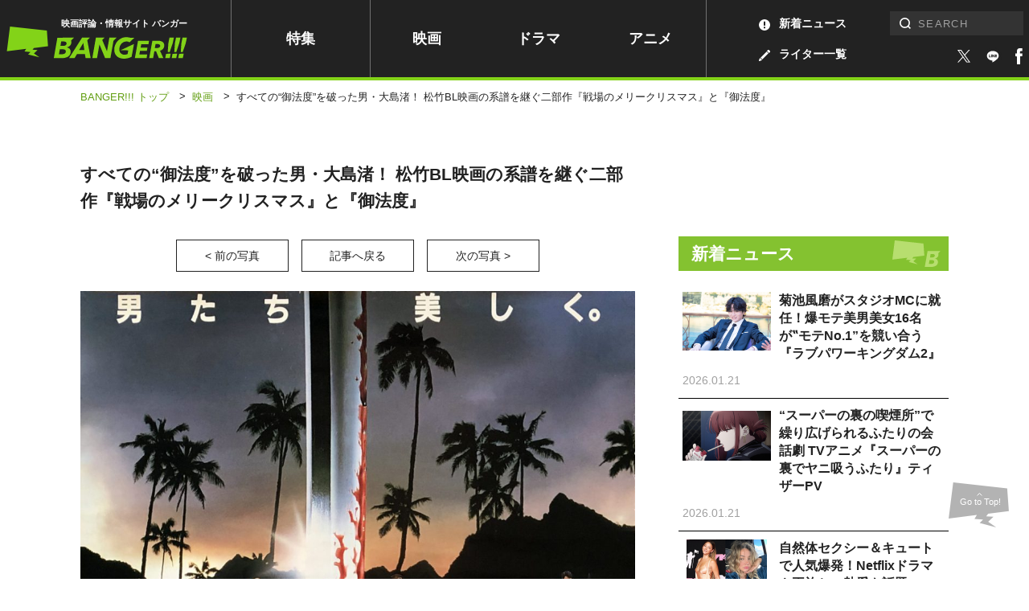

--- FILE ---
content_type: text/html; charset=UTF-8
request_url: https://www.banger.jp/movie/32818/attachment/senmerry-jp-as/?post=32818&number=6
body_size: 13865
content:
<!DOCTYPE html>
<!--attachment--><html lang="ja" class="no-js no-svg">

<head prefix="og: http://ogp.me/ns# website: http://ogp.me/ns/article#">
	

		<!-- Google Analytics ga4 全測定 ⇒タグマネージャー経由測定-->


				

		<!-- Geniee Wrapper Head Tag -->
		<script>
			window.gnshbrequest = window.gnshbrequest || {cmd:[]};
			window.gnshbrequest.cmd.push(function(){
				window.gnshbrequest.registerPassback("1539588");
				window.gnshbrequest.registerPassback("1539589");
				window.gnshbrequest.registerPassback("1539590");
				window.gnshbrequest.registerPassback("1539591");
				window.gnshbrequest.registerPassback("1539592");
				window.gnshbrequest.registerPassback("1539594");
				window.gnshbrequest.registerPassback("1539595");
				window.gnshbrequest.registerPassback("1539596");
				window.gnshbrequest.registerPassback("1539597");
				window.gnshbrequest.registerPassback("1539598");
				window.gnshbrequest.registerPassback("1539599");
				window.gnshbrequest.registerPassback("1539600");
				window.gnshbrequest.registerPassback("1539601");
				window.gnshbrequest.registerPassback("1539602");
				window.gnshbrequest.registerPassback("1539607");
				window.gnshbrequest.registerPassback("1539608");
				window.gnshbrequest.registerPassback("1539609");
				window.gnshbrequest.registerPassback("1539610");
				window.gnshbrequest.registerPassback("1539611");
				window.gnshbrequest.registerPassback("1542194");
				window.gnshbrequest.registerPassback("1542195");
				window.gnshbrequest.registerPassback("1542197");
				window.gnshbrequest.registerPassback("1542198");
				window.gnshbrequest.registerPassback("1542199");
				window.gnshbrequest.registerPassback("1542202");
				window.gnshbrequest.registerPassback("1544920");
				window.gnshbrequest.registerPassback("1544921");
				window.gnshbrequest.registerPassback("1544993");
				window.gnshbrequest.registerPassback("1544994");
				window.gnshbrequest.registerPassback("1544995");
				window.gnshbrequest.registerPassback("1544996");
				window.gnshbrequest.registerPassback("1544997");
				window.gnshbrequest.registerPassback("1544998");
				window.gnshbrequest.registerPassback("1546710");
				window.gnshbrequest.registerPassback("1547378");
				window.gnshbrequest.registerPassback("1591976");
				window.gnshbrequest.forceInternalRequest();
			});
		</script>
		<script async src="https://cpt.geniee.jp/hb/v1/217336/957/wrapper.min.js"></script>
		<script async src="https://securepubads.g.doubleclick.net/tag/js/gpt.js"></script>
		<!-- /Geniee Wrapper Head Tag -->



		<!-- microadCompass -->
		<script type="text/javascript">
		var microadCompass = microadCompass || {};
		microadCompass.queue = microadCompass.queue || [];
		</script>
		<script type="text/javascript" charset="UTF-8" src="//j.microad.net/js/compass.js" onload="new microadCompass.AdInitializer().initialize();" async></script>
		<!-- microadCompass -->


		<!-- User Insight PCDF Code Start -->
		<script type="text/javascript">
		var _uic = _uic ||{}; var _uih = _uih ||{};_uih['id'] = 56179;
		_uih['lg_id'] = '';
		_uih['fb_id'] = '';
		_uih['tw_id'] = '';
		_uih['uigr_1'] = ''; _uih['uigr_2'] = ''; _uih['uigr_3'] = ''; _uih['uigr_4'] = ''; _uih['uigr_5'] = '';
		_uih['uigr_6'] = ''; _uih['uigr_7'] = ''; _uih['uigr_8'] = ''; _uih['uigr_9'] = ''; _uih['uigr_10'] = '';
		_uic['uls'] = 1;
		_uic['security_type'] = -1;
		
		/* DO NOT ALTER BELOW THIS LINE */
		(function() {
		var bi = document.createElement('script');bi.type = 'text/javascript'; bi.async = true;
		bi.src = '//cs.nakanohito.jp/b3/bi.js';
		var s = document.getElementsByTagName('script')[0];s.parentNode.insertBefore(bi, s);
		})();
		</script>
		<!-- User Insight PCDF Code End -->
		


		


		
			<link rel="canonical" href="https://www.banger.jp/movie/32818/attachment/senmerry-jp-as/">
	

	<!-- Google Tag Manager -->
<script>(function(w,d,s,l,i){w[l]=w[l]||[];w[l].push({'gtm.start':
new Date().getTime(),event:'gtm.js'});var f=d.getElementsByTagName(s)[0],
j=d.createElement(s),dl=l!='dataLayer'?'&l='+l:'';j.async=true;j.src=
'https://www.googletagmanager.com/gtm.js?id='+i+dl;f.parentNode.insertBefore(j,f);
})(window,document,'script','dataLayer','GTM-5KMCNDF');</script>
<!-- End Google Tag Manager -->

	<meta charset="UTF-8">
	<meta http-equiv="X-UA-Compatible" content="IE=edge">
		<meta name="viewport" content="initial-scale=1.0">

	<!-- platform -->
	<script src="https://www.banger.jp/wp-content/themes/thema/assets/platform/platform.js"></script>

	<title>SenMerry-JP-As | メディア | BANGER!!!（バンガー）　映画愛、爆発!!!</title>
<meta name="description" content="映画・海外ドラマ・アニメの最新ニュース、インタビュー、レビュー、ランキングなどあなたの“観たい”が見つかる　エンタメ情報メディア">


<!-- *** Facebook *** -->
<meta property="fb:app_id" content="774453672996623">

<meta property="og:url" content="https://www.banger.jp/movie/32818/attachment/senmerry-jp-as/">
<meta property="og:type" content="article">
<meta property="og:title" content="SenMerry-JP-As | BANGER!!!（バンガー）　映画愛、爆発!!!">
<meta property="og:locale" content="ja_JP">
<meta property="og:image" content="https://www.banger.jp/wp-content/uploads/2018/11/share.jpg">
<meta property="og:description" content="映画・海外ドラマ・アニメの最新ニュース、インタビュー、レビュー、ランキングなどあなたの“観たい”が見つかる　エンタメ情報メディア">
<meta property="og:site_name" content="BANGER!!!（バンガー）　映画愛、爆発!!!">

<!-- *** Twitter *** -->
<meta name="twitter:card" content="summary_large_image">
<meta name="twitter:image:src" content="https://www.banger.jp/wp-content/uploads/2018/11/share.jpg">

<!-- Facebook Pixel Code -->
<script>
  !function(f,b,e,v,n,t,s)
  {if(f.fbq)return;n=f.fbq=function(){n.callMethod?
  n.callMethod.apply(n,arguments):n.queue.push(arguments)};
  if(!f._fbq)f._fbq=n;n.push=n;n.loaded=!0;n.version='2.0';
  n.queue=[];t=b.createElement(e);t.async=!0;
  t.src=v;s=b.getElementsByTagName(e)[0];
  s.parentNode.insertBefore(t,s)}(window, document,'script',
  'https://connect.facebook.net/en_US/fbevents.js');
  fbq('init', '199499191318075');
  fbq('track', 'PageView');
</script>
<noscript><img height="1" width="1" style="display:none"
  src="https://www.facebook.com/tr?id=199499191318075&ev=PageView&noscript=1"
/></noscript>
<!-- End Facebook Pixel Code -->
	<!-- *** CSS *** -->
	<link rel="stylesheet" href="https://www.banger.jp/wp-content/themes/thema/css/style.min.css?20210419">
	<link rel="stylesheet" href="https://www.banger.jp/wp-content/themes/thema/css/client_style.css?20230306">
			<link rel="stylesheet" href="https://www.banger.jp/wp-content/themes/thema/css/vendor/slick.css">	<!-- *** favicon *** -->
	<link rel="apple-touch-icon" sizes="76x76" href="https://www.banger.jp/img/head/apple-touch-icon.png">
	<link rel="icon" type="image/png" sizes="32x32" href="https://www.banger.jp/img/head/icon-32x32.png">
	<link rel="icon" type="image/png" sizes="16x16" href="https://www.banger.jp/img/head/icon-16x16.png">
	<link rel="icon" href="https://www.banger.jp/img/head/favicon.ico">

	<link rel="alternate" type="application/rss+xml" title="BANGER!!!（バンガー）　映画愛、爆発!!! フィード" href="https://www.banger.jp/feed/" />
	<meta name='robots' content='max-image-preview:large' />
	<style>img:is([sizes="auto" i], [sizes^="auto," i]) { contain-intrinsic-size: 3000px 1500px }</style>
	<style id='classic-theme-styles-inline-css' type='text/css'>
/*! This file is auto-generated */
.wp-block-button__link{color:#fff;background-color:#32373c;border-radius:9999px;box-shadow:none;text-decoration:none;padding:calc(.667em + 2px) calc(1.333em + 2px);font-size:1.125em}.wp-block-file__button{background:#32373c;color:#fff;text-decoration:none}
</style>
<style id='global-styles-inline-css' type='text/css'>
:root{--wp--preset--aspect-ratio--square: 1;--wp--preset--aspect-ratio--4-3: 4/3;--wp--preset--aspect-ratio--3-4: 3/4;--wp--preset--aspect-ratio--3-2: 3/2;--wp--preset--aspect-ratio--2-3: 2/3;--wp--preset--aspect-ratio--16-9: 16/9;--wp--preset--aspect-ratio--9-16: 9/16;--wp--preset--color--black: #000000;--wp--preset--color--cyan-bluish-gray: #abb8c3;--wp--preset--color--white: #ffffff;--wp--preset--color--pale-pink: #f78da7;--wp--preset--color--vivid-red: #cf2e2e;--wp--preset--color--luminous-vivid-orange: #ff6900;--wp--preset--color--luminous-vivid-amber: #fcb900;--wp--preset--color--light-green-cyan: #7bdcb5;--wp--preset--color--vivid-green-cyan: #00d084;--wp--preset--color--pale-cyan-blue: #8ed1fc;--wp--preset--color--vivid-cyan-blue: #0693e3;--wp--preset--color--vivid-purple: #9b51e0;--wp--preset--gradient--vivid-cyan-blue-to-vivid-purple: linear-gradient(135deg,rgba(6,147,227,1) 0%,rgb(155,81,224) 100%);--wp--preset--gradient--light-green-cyan-to-vivid-green-cyan: linear-gradient(135deg,rgb(122,220,180) 0%,rgb(0,208,130) 100%);--wp--preset--gradient--luminous-vivid-amber-to-luminous-vivid-orange: linear-gradient(135deg,rgba(252,185,0,1) 0%,rgba(255,105,0,1) 100%);--wp--preset--gradient--luminous-vivid-orange-to-vivid-red: linear-gradient(135deg,rgba(255,105,0,1) 0%,rgb(207,46,46) 100%);--wp--preset--gradient--very-light-gray-to-cyan-bluish-gray: linear-gradient(135deg,rgb(238,238,238) 0%,rgb(169,184,195) 100%);--wp--preset--gradient--cool-to-warm-spectrum: linear-gradient(135deg,rgb(74,234,220) 0%,rgb(151,120,209) 20%,rgb(207,42,186) 40%,rgb(238,44,130) 60%,rgb(251,105,98) 80%,rgb(254,248,76) 100%);--wp--preset--gradient--blush-light-purple: linear-gradient(135deg,rgb(255,206,236) 0%,rgb(152,150,240) 100%);--wp--preset--gradient--blush-bordeaux: linear-gradient(135deg,rgb(254,205,165) 0%,rgb(254,45,45) 50%,rgb(107,0,62) 100%);--wp--preset--gradient--luminous-dusk: linear-gradient(135deg,rgb(255,203,112) 0%,rgb(199,81,192) 50%,rgb(65,88,208) 100%);--wp--preset--gradient--pale-ocean: linear-gradient(135deg,rgb(255,245,203) 0%,rgb(182,227,212) 50%,rgb(51,167,181) 100%);--wp--preset--gradient--electric-grass: linear-gradient(135deg,rgb(202,248,128) 0%,rgb(113,206,126) 100%);--wp--preset--gradient--midnight: linear-gradient(135deg,rgb(2,3,129) 0%,rgb(40,116,252) 100%);--wp--preset--font-size--small: 13px;--wp--preset--font-size--medium: 20px;--wp--preset--font-size--large: 36px;--wp--preset--font-size--x-large: 42px;--wp--preset--spacing--20: 0.44rem;--wp--preset--spacing--30: 0.67rem;--wp--preset--spacing--40: 1rem;--wp--preset--spacing--50: 1.5rem;--wp--preset--spacing--60: 2.25rem;--wp--preset--spacing--70: 3.38rem;--wp--preset--spacing--80: 5.06rem;--wp--preset--shadow--natural: 6px 6px 9px rgba(0, 0, 0, 0.2);--wp--preset--shadow--deep: 12px 12px 50px rgba(0, 0, 0, 0.4);--wp--preset--shadow--sharp: 6px 6px 0px rgba(0, 0, 0, 0.2);--wp--preset--shadow--outlined: 6px 6px 0px -3px rgba(255, 255, 255, 1), 6px 6px rgba(0, 0, 0, 1);--wp--preset--shadow--crisp: 6px 6px 0px rgba(0, 0, 0, 1);}:where(.is-layout-flex){gap: 0.5em;}:where(.is-layout-grid){gap: 0.5em;}body .is-layout-flex{display: flex;}.is-layout-flex{flex-wrap: wrap;align-items: center;}.is-layout-flex > :is(*, div){margin: 0;}body .is-layout-grid{display: grid;}.is-layout-grid > :is(*, div){margin: 0;}:where(.wp-block-columns.is-layout-flex){gap: 2em;}:where(.wp-block-columns.is-layout-grid){gap: 2em;}:where(.wp-block-post-template.is-layout-flex){gap: 1.25em;}:where(.wp-block-post-template.is-layout-grid){gap: 1.25em;}.has-black-color{color: var(--wp--preset--color--black) !important;}.has-cyan-bluish-gray-color{color: var(--wp--preset--color--cyan-bluish-gray) !important;}.has-white-color{color: var(--wp--preset--color--white) !important;}.has-pale-pink-color{color: var(--wp--preset--color--pale-pink) !important;}.has-vivid-red-color{color: var(--wp--preset--color--vivid-red) !important;}.has-luminous-vivid-orange-color{color: var(--wp--preset--color--luminous-vivid-orange) !important;}.has-luminous-vivid-amber-color{color: var(--wp--preset--color--luminous-vivid-amber) !important;}.has-light-green-cyan-color{color: var(--wp--preset--color--light-green-cyan) !important;}.has-vivid-green-cyan-color{color: var(--wp--preset--color--vivid-green-cyan) !important;}.has-pale-cyan-blue-color{color: var(--wp--preset--color--pale-cyan-blue) !important;}.has-vivid-cyan-blue-color{color: var(--wp--preset--color--vivid-cyan-blue) !important;}.has-vivid-purple-color{color: var(--wp--preset--color--vivid-purple) !important;}.has-black-background-color{background-color: var(--wp--preset--color--black) !important;}.has-cyan-bluish-gray-background-color{background-color: var(--wp--preset--color--cyan-bluish-gray) !important;}.has-white-background-color{background-color: var(--wp--preset--color--white) !important;}.has-pale-pink-background-color{background-color: var(--wp--preset--color--pale-pink) !important;}.has-vivid-red-background-color{background-color: var(--wp--preset--color--vivid-red) !important;}.has-luminous-vivid-orange-background-color{background-color: var(--wp--preset--color--luminous-vivid-orange) !important;}.has-luminous-vivid-amber-background-color{background-color: var(--wp--preset--color--luminous-vivid-amber) !important;}.has-light-green-cyan-background-color{background-color: var(--wp--preset--color--light-green-cyan) !important;}.has-vivid-green-cyan-background-color{background-color: var(--wp--preset--color--vivid-green-cyan) !important;}.has-pale-cyan-blue-background-color{background-color: var(--wp--preset--color--pale-cyan-blue) !important;}.has-vivid-cyan-blue-background-color{background-color: var(--wp--preset--color--vivid-cyan-blue) !important;}.has-vivid-purple-background-color{background-color: var(--wp--preset--color--vivid-purple) !important;}.has-black-border-color{border-color: var(--wp--preset--color--black) !important;}.has-cyan-bluish-gray-border-color{border-color: var(--wp--preset--color--cyan-bluish-gray) !important;}.has-white-border-color{border-color: var(--wp--preset--color--white) !important;}.has-pale-pink-border-color{border-color: var(--wp--preset--color--pale-pink) !important;}.has-vivid-red-border-color{border-color: var(--wp--preset--color--vivid-red) !important;}.has-luminous-vivid-orange-border-color{border-color: var(--wp--preset--color--luminous-vivid-orange) !important;}.has-luminous-vivid-amber-border-color{border-color: var(--wp--preset--color--luminous-vivid-amber) !important;}.has-light-green-cyan-border-color{border-color: var(--wp--preset--color--light-green-cyan) !important;}.has-vivid-green-cyan-border-color{border-color: var(--wp--preset--color--vivid-green-cyan) !important;}.has-pale-cyan-blue-border-color{border-color: var(--wp--preset--color--pale-cyan-blue) !important;}.has-vivid-cyan-blue-border-color{border-color: var(--wp--preset--color--vivid-cyan-blue) !important;}.has-vivid-purple-border-color{border-color: var(--wp--preset--color--vivid-purple) !important;}.has-vivid-cyan-blue-to-vivid-purple-gradient-background{background: var(--wp--preset--gradient--vivid-cyan-blue-to-vivid-purple) !important;}.has-light-green-cyan-to-vivid-green-cyan-gradient-background{background: var(--wp--preset--gradient--light-green-cyan-to-vivid-green-cyan) !important;}.has-luminous-vivid-amber-to-luminous-vivid-orange-gradient-background{background: var(--wp--preset--gradient--luminous-vivid-amber-to-luminous-vivid-orange) !important;}.has-luminous-vivid-orange-to-vivid-red-gradient-background{background: var(--wp--preset--gradient--luminous-vivid-orange-to-vivid-red) !important;}.has-very-light-gray-to-cyan-bluish-gray-gradient-background{background: var(--wp--preset--gradient--very-light-gray-to-cyan-bluish-gray) !important;}.has-cool-to-warm-spectrum-gradient-background{background: var(--wp--preset--gradient--cool-to-warm-spectrum) !important;}.has-blush-light-purple-gradient-background{background: var(--wp--preset--gradient--blush-light-purple) !important;}.has-blush-bordeaux-gradient-background{background: var(--wp--preset--gradient--blush-bordeaux) !important;}.has-luminous-dusk-gradient-background{background: var(--wp--preset--gradient--luminous-dusk) !important;}.has-pale-ocean-gradient-background{background: var(--wp--preset--gradient--pale-ocean) !important;}.has-electric-grass-gradient-background{background: var(--wp--preset--gradient--electric-grass) !important;}.has-midnight-gradient-background{background: var(--wp--preset--gradient--midnight) !important;}.has-small-font-size{font-size: var(--wp--preset--font-size--small) !important;}.has-medium-font-size{font-size: var(--wp--preset--font-size--medium) !important;}.has-large-font-size{font-size: var(--wp--preset--font-size--large) !important;}.has-x-large-font-size{font-size: var(--wp--preset--font-size--x-large) !important;}
:where(.wp-block-post-template.is-layout-flex){gap: 1.25em;}:where(.wp-block-post-template.is-layout-grid){gap: 1.25em;}
:where(.wp-block-columns.is-layout-flex){gap: 2em;}:where(.wp-block-columns.is-layout-grid){gap: 2em;}
:root :where(.wp-block-pullquote){font-size: 1.5em;line-height: 1.6;}
</style>
<link rel='stylesheet' id='amazonjs-css' href='https://www.banger.jp/wp-content/plugins/amazonjs/css/amazonjs.css?ver=0.10' type='text/css' media='all' />
<script type="text/javascript" src="https://www.banger.jp/wp-includes/js/jquery/jquery.min.js?ver=3.7.1" id="jquery-core-js"></script>
<script type="text/javascript" src="https://www.banger.jp/wp-includes/js/jquery/jquery-migrate.min.js?ver=3.4.1" id="jquery-migrate-js"></script>
<link rel='shortlink' href='https://www.banger.jp/?p=32815' />
<link rel="alternate" title="oEmbed (JSON)" type="application/json+oembed" href="https://www.banger.jp/wp-json/oembed/1.0/embed?url=https%3A%2F%2Fwww.banger.jp%2Fmovie%2F32818%2Fattachment%2Fsenmerry-jp-as%2F" />
<link rel="alternate" title="oEmbed (XML)" type="text/xml+oembed" href="https://www.banger.jp/wp-json/oembed/1.0/embed?url=https%3A%2F%2Fwww.banger.jp%2Fmovie%2F32818%2Fattachment%2Fsenmerry-jp-as%2F&#038;format=xml" />
<link rel="icon" href="https://www.banger.jp/wp-content/uploads/2021/04/cropped-icon-512x512-1-1-32x32.png" sizes="32x32" />
<link rel="icon" href="https://www.banger.jp/wp-content/uploads/2021/04/cropped-icon-512x512-1-1-192x192.png" sizes="192x192" />
<link rel="apple-touch-icon" href="https://www.banger.jp/wp-content/uploads/2021/04/cropped-icon-512x512-1-1-180x180.png" />
<meta name="msapplication-TileImage" content="https://www.banger.jp/wp-content/uploads/2021/04/cropped-icon-512x512-1-1-270x270.png" />

	<script type="text/javascript" language="javascript">
    var vc_pid = "885784645";
</script><script type="text/javascript" src="//aml.valuecommerce.com/vcdal.js" async></script>

<!-- User Heat Tag -->
<script type="text/javascript">
(function(add, cla){window['UserHeatTag']=cla;window[cla]=window[cla]||function(){(window[cla].q=window[cla].q||[]).push(arguments)},window[cla].l=1*new Date();var ul=document.createElement('script');var tag = document.getElementsByTagName('script')[0];ul.async=1;ul.src=add;tag.parentNode.insertBefore(ul,tag);})('//uh.nakanohito.jp/uhj2/uh.js', '_uhtracker');_uhtracker({id:'uhLjF78gzM'});
</script>
<!-- End User Heat Tag -->


	<!-- 広告　共通ヘッダー -->
	
  <!-- Geniee Interstitial Body Tag -->
  <script src="https://cpt.geniee.jp/hb/v1/217336/957/instbody.min.js"></script>
  <!-- /Geniee Interstitial Body Tag -->




	<!--TwitterRMタグ  -->
	<!-- Twitter conversion tracking base code -->
	<script>
		! function(e, t, n, s, u, a) {
			e.twq || (s = e.twq = function() {
					s.exe ? s.exe.apply(s, arguments) : s.queue.push(arguments);
				}, s.version = '1.1', s.queue = [], u = t.createElement(n), u.async = !0, u.src = 'https://static.ads-twitter.com/uwt.js',
				a = t.getElementsByTagName(n)[0], a.parentNode.insertBefore(u, a))
		}(window, document, 'script');
		twq('config', 'oeh9e');
	</script>
	<!-- End Twitter conversion tracking base code -->

	<!-- YahooRMタグ -->
	<script async src="https://s.yimg.jp/images/listing/tool/cv/ytag.js"></script>
	<script>
		window.yjDataLayer = window.yjDataLayer || [];

		function ytag() {
			yjDataLayer.push(arguments);
		}
		ytag({
			"type": "yjad_retargeting",
			"config": {
				"yahoo_retargeting_id": "XD5WLVZP28",
				"yahoo_retargeting_label": "",
				"yahoo_retargeting_page_type": "",
				"yahoo_retargeting_items": [{
					item_id: '',
					category_id: '',
					price: '',
					quantity: ''
				}]
			}
		});
	</script>

	<!--GoogleRMタグ -->
	<!-- Google tag (gtag.js) -->
	<script async src="https://www.googletagmanager.com/gtag/js?id=AW-11100361057"></script>
	<script>
		window.dataLayer = window.dataLayer || [];

		function gtag() {
			dataLayer.push(arguments);
		}
		gtag('js', new Date());

		gtag('config', 'AW-11100361057');
	</script>

	<!-- TOPICS API -->
	<script>
		// // document.browsingTopics() returns an array of up to three topic objects in random order.
		// const topics = await document.browsingTopics();

		// // The returned array looks like: [{'value': Number, 'taxonomyVersion': String, 'modelVersion': String}]

		// // Get data for an ad creative.
		// const response = await fetch('https://www.banger.jp', {
		// 	method: 'POST',
		// 	headers: {
		// 		'Content-Type': 'application/json',
		// 	},
		// 	body: JSON.stringify(topics)
		// });
		// // Get the JSON from the response.
		// const creative = await response.json();

		// // Display ad.
	</script>


</head>

<body id="page" class="attachment wp-singular attachment-template-default single single-attachment postid-32815 attachmentid-32815 attachment-jpeg wp-theme-thema" onload="after_popin();">

	


	<!-- Google Tag Manager (noscript) -->
<noscript><iframe src="https://www.googletagmanager.com/ns.html?id=GTM-5KMCNDF" height="0" width="0" style="display:none;visibility:hidden"></iframe></noscript>
<!-- End Google Tag Manager (noscript) -->
	<!--videoad-->
	



<!--video production server-->	


				<div id="single_page" class="l-container">
							
										<!-- l-loading START -->
																				<!-- l-loading END -->

										<!-- l-toggle START -->
										<!--include START-->
<div class="l-toggleWrap" v-bind:class="{'-show': isShow, '-hidden': !isShow}" v-on:click.prevent="close">
</div>
<div class="l-toggle" v-bind:class="{'-show': isShow}">
  <div class="l-toggle__inner">
    <div class="l-toggle-site">
      <div class="l-toggle-site__logo"><a href="/"><img src="/img/common/logo_black.svg" alt="BANGER!!!（バンガー）"></a><span>映画評論・情報サイト</span></div>
      <div class="l-toggle-site__btn" v-on:click="close()"></div>
    </div>
    <nav class="l-toggle__cat">
      <!-- l-gnav START -->
      <div class="l-gnav">
  <ul class="l-gnav__list">
  <li class="l-gnav__item top"><a href="/">トップ</a></li>
    <li class="l-gnav__item special "><a href="/special">特集</a></li>
    <li class="l-gnav__item movie "><a href="/movie">映画</a></li>
    <li class="l-gnav__item drama "><a href="/drama">ドラマ</a></li>
    <li class="l-gnav__item anime "><a href="/anime">アニメ</a></li>
    <li class="l-gnav__item writer "><a href="/writer" class="hoverColor"><img src="/img/icon/archive_writer_white.svg" width="14" height="14">ライター一覧</a></li>
    <li class="l-gnav__item news "><a href="/news" class="hoverColor"><img src="/img/icon/archive_news_white.svg" width="14" height="14">新着ニュース</a></li>
    <li class="l-gnav__item about "><a href="/about">BANGER<span>!!!</span>とは</a></li>

  </ul>
</div>      <!-- l-gnav END -->
    </nav>
    <div class="l-toggle-sns">
      <span class="l-toggle-sns__title">FOLLOW US</span>
      <a href="https://twitter.com/intent/follow?screen_name=BANGER_JP" target="_blank"><img src="/img/icon/sns_twitter.svg" width="100%" height="100%" alt="twitter" class="-twitter"></a>
      <a href="https://liff.line.me/1645278921-kWRPP32q/?accountId=358otujn" target="_blank">
          <span class="icon line_icon"><img src="/img/style/line2.svg" width="100%" height="100%" alt="line"></span>
        </a>
      <a href="https://www.facebook.com/BANGER.JP/" target="_blank"><img src="/img/icon/sns_facebook.svg" width="100%" height="100%" alt="facebook" class="-facebook"></a>
    </div>
  </div>
</div>
<!--include END-->										<!-- l-toggle END -->

										<!-- l-header START -->
										<header id="header" class="l-header" v-bind:class="{'is-fixed': isFixed, 'is-active': isActive, enableTransition: enableTransition}">
											<div class="l-header__inner PCview">
												<div class="l-header__logo">
													<span>映画評論・情報サイト バンガー</span>
																											<a href="/"><img src="/img/common/logo_green.svg" alt="BANGER!!!（バンガー）"></a>
																									</div>
												<!-- l-gnav START -->
												<div class="l-gnav">
  <ul class="l-gnav__list">
  <li class="l-gnav__item top"><a href="/">トップ</a></li>
    <li class="l-gnav__item special "><a href="/special">特集</a></li>
    <li class="l-gnav__item movie "><a href="/movie">映画</a></li>
    <li class="l-gnav__item drama "><a href="/drama">ドラマ</a></li>
    <li class="l-gnav__item anime "><a href="/anime">アニメ</a></li>
    <li class="l-gnav__item writer "><a href="/writer" class="hoverColor"><img src="/img/icon/archive_writer_white.svg" width="14" height="14">ライター一覧</a></li>
    <li class="l-gnav__item news "><a href="/news" class="hoverColor"><img src="/img/icon/archive_news_white.svg" width="14" height="14">新着ニュース</a></li>
    <li class="l-gnav__item about "><a href="/about">BANGER<span>!!!</span>とは</a></li>

  </ul>
</div>												<!-- l-gnav END -->

												<div class="l-header__right">

													<div class="l-search">
														<!-- l-search START -->
														<form role="search" method="get" id="searchform" class="searchform" action="https://www.banger.jp/" autocomplete="off">
<div class="searchform__wrap">
<label class="screen-reader-text" for="s">検索:</label><input type="text" value="" name="s" id="s" placeholder="SEARCH" pattern="[^\x22\x27\x2F\x3C\x3E\x5C]*"><input type="submit" id="searchsubmit" class="l-search-btn__submit" value="検索">
</div>
</form>														<!-- l-search END -->
													</div>

													<div class="l-header__sns">
														<a href="https://twitter.com/intent/follow?screen_name=BANGER_JP" target="_blank" class="hoverColor">
															<span class="icon -twitter"><img src="/img/icon/sns_twitter_white.svg" width="100%" height="100%" alt="twitter"></span>
														</a>
														<a href="https://liff.line.me/1645278921-kWRPP32q/?accountId=358otujn" target="_blank" class="hoverColor">
															<span class="icon line_icon"><img src="/img/style/line.svg" width="100%" height="100%" alt="facebook"></span>
														</a>
														<a href="https://www.facebook.com/BANGER.JP/" target="_blank" class="hoverColor">
															<span class="icon -facebook"><img src="/img/icon/sns_facebook_white.svg" width="100%" height="100%" alt="facebook"></span>
														</a>

													</div>


												</div>
											</div>
											<div class="SPview">
												<!-- l-search START -->
												<div class="l-site -close">
  <div class="l-site__search" v-bind:class="{'-close': !isSearchOpen, '-open': isSearchOpen}" v-on:click.stop="toggleSearch"><img src="/img/icon/search_white.svg" alt="検索フォームを開く"></div>
  <div class="l-site__logo">
          <a href="/"><img src="/img/common/logo_green.svg" alt="BANGER!!!（バンガー）"></a>
    
        <span>映画評論・情報サイト バンガー</span>
    
  </div>
  <div class="l-site__menu"><a href="" v-on:click.prevent="openMenu"><span class="line1"></span><span class="line2"></span><span class="line3"></span></a></div>
  <div class="l-site__sns">
    <a href="https://twitter.com/intent/follow?screen_name=BANGER_JP" target="_blank">
      <span class="icon -twitter"><img src="/img/icon/sns_twitter_white.svg" width="100%" height="100%" alt="twitter"></span>
    </a>
    <a href="https://liff.line.me/1645278921-kWRPP32q/?accountId=358otujn" target="_blank" class="hoverColor">
      <span class="icon line_icon"><img src="/img/style/line.svg" width="100%" height="100%" alt="facebook"></span>
    </a>
    <a href="https://www.facebook.com/BANGER.JP/" target="_blank">
      <span class="icon -facebook"><img src="/img/icon/sns_facebook_white.svg" width="100%" height="100%" alt="facebook"></span>
    </a>

  </div>
</div>												<!-- l-search END -->
											</div>
											<div v-bind:class="{'-close': !isSearchOpen, '-open': isSearchOpen}" class="l-search" id="HeaderSearch">
												<form role="search" method="get" id="searchform" class="searchform" action="https://www.banger.jp/" autocomplete="off">
<div class="searchform__wrap">
<label class="screen-reader-text" for="s">検索:</label><input type="text" value="" name="s" id="s" placeholder="SEARCH" pattern="[^\x22\x27\x2F\x3C\x3E\x5C]*"><input type="submit" id="searchsubmit" class="l-search-btn__submit" value="検索">
</div>
</form>											</div>
										</header>

										<!-- l-header END -->
										

										<div class="l-contents">  <div id="breaccrumb">
    <div class="c-bread">
      <ul class="c-bread__list" itemscope itemtype="http://schema.org/BreadcrumbList">
        <li id="banger_top" class="c-bread__item" itemprop="item" itemprop="itemListElement" itemscope itemtype="http://schema.org/ListItem">
          <a href="" title="BANGER!!!トップへ移動"><span itemprop="name">BANGER!!! トップ</span></a>
          <meta itemprop="position" content="1" />
        </li>
        <span class="sep">&gt;</span>
        <!--記事-->
        <li id="genre" class="c-bread__item -current" itemprop="itemListElement" itemscope itemtype="http://schema.org/ListItem">
          <a itemprop="item" href="/movie/" title="映画へ移動">
            <span itemprop="name">映画</span>
          </a>
          <meta itemprop="position" content="2" />
        </li>
        <span class="sep">&gt;</span>
        <li id="article" class="c-bread__item -current" itemprop="itemListElement" itemscope itemtype="http://schema.org/ListItem">
          <strong><span itemprop="name">すべての“御法度”を破った男・大島渚！ 松竹BL映画の系譜を継ぐ二部作『戦場のメリークリスマス』と『御法度』</span></strong>
          <meta itemprop="position" content="3" />
        </li>
      </ul>
    </div>
  </div>



        <div class="l-contents__inner">
      
      <main class="l-main">


        <div class="entry_attachment">

          <div id="attachment_wrapper">
            <h2 class="title">すべての“御法度”を破った男・大島渚！ 松竹BL映画の系譜を継ぐ二部作『戦場のメリークリスマス』と『御法度』</h2>


            <!-- ボタン -->
            <div id="gallery_button" class="button_wrapper">

              <div class="back_button">
                                  <a href="/?attachment_id=32814&post=32818&number=5">&lt; 前の写真</a>
                              </div>

              <div class="topost_button">

              <!--含まれていない-->                <a href="https://www.banger.jp/movie/32818/">記事へ戻る</a>
              </div>

              <div class="next_button">
                                  <a href="/?attachment_id=32812&post=32818&number=7">次の写真 &gt;</a>
                              </div>
            </div>

            <!-- gallery -->
            <div id="gallery_wrapper">
              <div class="image_wrapper">
                <img width="1024" height="1443" src="https://www.banger.jp/wp-content/uploads/2020/04/SenMerry-JP-As-1024x1443.jpg" class="attachment-large size-large" alt="" decoding="async" fetchpriority="high" srcset="https://www.banger.jp/wp-content/uploads/2020/04/SenMerry-JP-As-1024x1443.jpg 1024w, https://www.banger.jp/wp-content/uploads/2020/04/SenMerry-JP-As-213x300.jpg 213w, https://www.banger.jp/wp-content/uploads/2020/04/SenMerry-JP-As.jpg 1440w, https://www.banger.jp/wp-content/uploads/2020/04/SenMerry-JP-As-639x900.jpg 639w" sizes="(max-width: 1024px) 100vw, 1024px" />                <div class="height_16px"></div>
                <div class="caption">『戦場のメリークリスマス』MERRY CHRISTMAS, MR. LAWRENCE
日本公開版半裁ポスター 1983年 松竹富士 映倫82781
Japan B2 72cm×58cm Shochiku-Fuji Japan 1983</div>
              </div>


            </div>

            
                  <div style="height:1rem;"></div>
                  <div class="layout__1__1">
                    <!-- ad 030 -->
                    <div class="co co1">
                    

<section class="p-side-sec ad_wrapper pc_center">
  <div class="p-side-sec__body">
    <div class="geniee_tag_wrapper">
      <!--  ad tags Size: 300x250 ZoneId:1544920-->
      <script type="text/javascript" src="https://js.gsspcln.jp/t/544/920/a1544920.js"></script>

    </div>
  </div>
</section></div>
                    <!-- ad 031 -->
                    <div class="co co2">
                    

<section class="p-side-sec ad_wrapper pc_center">
  <div class="p-side-sec__body">
    <div class="geniee_tag_wrapper">
      <!-- Geniee Wrapper Body Tag 1544993 -->
      <div data-cptid="1544993" style="display: block;">
        <script>
          window.gnshbrequest.cmd.push(function() {
            window.gnshbrequest.applyPassback("1544993", "[data-cptid='1544993']");
          });
        </script>
      </div>
      <!-- /Geniee Wrapper Body Tag 1544993 -->
    </div>
  </div>
</section></div>
                    


                          <div id="gallery_wrapper_thmubnail">
                                  

                  <div id="gallery__1" class="gallery">
                    <div class="image_wrapper">
                      <a id="__1" class="attachment_image" href="/?attachment_id=33314&post=32818&number=1">
                        <img src="https://www.banger.jp/wp-content/uploads/2020/04/AiNoKorida-JP-A-1-212x300.jpg">
                      </a>
                    </div>


                  </div>


                                

                  <div id="gallery__2" class="gallery">
                    <div class="image_wrapper">
                      <a id="__2" class="attachment_image" href="/?attachment_id=33925&post=32818&number=2">
                        <img src="https://www.banger.jp/wp-content/uploads/2020/05/AiNoBorei-GE-s-211x300.jpg">
                      </a>
                    </div>


                  </div>


                                

                  <div id="gallery__3" class="gallery">
                    <div class="image_wrapper">
                      <a id="__3" class="attachment_image" href="/?attachment_id=32816&post=32818&number=3">
                        <img src="https://www.banger.jp/wp-content/uploads/2020/04/SenMerry-UKs-300x224.jpg">
                      </a>
                    </div>


                  </div>


                                

                  <div id="gallery__4" class="gallery">
                    <div class="image_wrapper">
                      <a id="__4" class="attachment_image" href="/?attachment_id=32817&post=32818&number=4">
                        <img src="https://www.banger.jp/wp-content/uploads/2020/04/SenMerry-US-200x300.jpg">
                      </a>
                    </div>


                  </div>


                                

                  <div id="gallery__5" class="gallery">
                    <div class="image_wrapper">
                      <a id="__5" class="attachment_image" href="/?attachment_id=32814&post=32818&number=5">
                        <img src="https://www.banger.jp/wp-content/uploads/2020/04/SenMerry-FR-S-221x300.jpg">
                      </a>
                    </div>


                  </div>


                                

                  <div id="gallery__6" class="gallery">
                    <div class="image_wrapper">
                      <a id="__6" class="attachment_image" href="/?attachment_id=32815&post=32818&number=6">
                        <img src="https://www.banger.jp/wp-content/uploads/2020/04/SenMerry-JP-As-213x300.jpg">
                      </a>
                    </div>


                  </div>


                                

                  <div id="gallery__7" class="gallery">
                    <div class="image_wrapper">
                      <a id="__7" class="attachment_image" href="/?attachment_id=32812&post=32818&number=7">
                        <img src="https://www.banger.jp/wp-content/uploads/2020/04/GOHATTO-JP-As-208x300.jpg">
                      </a>
                    </div>


                  </div>


                                

                  <div id="gallery__8" class="gallery">
                    <div class="image_wrapper">
                      <a id="__8" class="attachment_image" href="/?attachment_id=32813&post=32818&number=8">
                        <img src="https://www.banger.jp/wp-content/uploads/2020/04/GOHATTO-JP-B1s-211x300.jpg">
                      </a>
                    </div>


                  </div>


                                

                  <div id="gallery__9" class="gallery">
                    <div class="image_wrapper">
                      <a id="__9" class="attachment_image" href="/?attachment_id=32811&post=32818&number=9">
                        <img src="https://www.banger.jp/wp-content/uploads/2020/04/GOHATTO-FRs2-220x300.jpg">
                      </a>
                    </div>


                  </div>


              

              </div>

              <div class="ad_wrapper">

                              </div>

          </div>










        </div>







      </main>
              <!-- サイドバー　l-side START -->
        <div id="sidebar" class="l-side">
          
            <!-- 005　PC 記事 右カラム上レクタングル -->
            

<section id="ad_005" class="p-side-sec ad_wrapper pc_center" style="width:336px;padding:8px;margin:0;">
  <div class="p-side-sec__body">


    <div class="geniee_tag_wrapper">
      <!-- Geniee Wrapper Body Tag 1539592 -->
      <div data-cptid="1539592" style="display: block;">
        <script>
          window.gnshbrequest.cmd.push(function() {
            window.gnshbrequest.applyPassback("1539592", "[data-cptid='1539592']");
          });
        </script>
      </div>
      <!-- /Geniee Wrapper Body Tag 1539592 -->
    </div>

  </div>
</section>            <!-- ランキング -->
            

<!-- とりもちランキングウィジェット表示箇所に設置 -->
<section class="p-side-sec -ranking">
  <div class="p-side-sec__body">
    <div id="torimochi-ranking"></div>
  </div>
</section>            <!-- 006　PC 記事 右カラム下レクタングル -->
            

<section class="p-side-sec ad_wrapper pc_center">
  <div class="p-side-sec__body">

    <div class="geniee_tag_wrapper">
      <!-- Geniee Wrapper Body Tag 1539594 -->
      <div data-cptid="1539594" style="display: block;">
        <script>
          window.gnshbrequest.cmd.push(function() {
            window.gnshbrequest.applyPassback("1539594", "[data-cptid='1539594']");
          });
        </script>
      </div>
      <!-- /Geniee Wrapper Body Tag 1539594 -->
    </div>


  </div>
</section>            <!-- ジャンル -->
                <!-- genre -->
  <section class="p-side-sec -news">
    <div class="p-side-sec__body">
      <div id="_popIn_ranking_div" class="_popIn_recommend_container UUID_DIV visible">
        <h2 class="style02">新着ニュース</h2>
        <div class="_popIn_recommend_articles">
          <ul class="_popIn_infinite_page">
                          <li><a href="https://www.banger.jp/news/161409/" target="_top" data-position="1" data-ad_position="undefined" class="_popIn_recommend_article _popIn_recommend_article_news _popIn_recommend_has_img visible">
                  <div class="_popIn_recommend_art_img">
                    <div class="_popIn_recommend_art_img_inner" style="background-image: url(https://www.banger.jp/wp-content/uploads/2026/01/d9a68610e5d6bfb97f0c8e56898db6b9.jpg);">
                    </div>
                  </div>
                  <div class="_popIn_recommend_art_title notRank">菊池風磨がスタジオMCに就任！爆モテ美男美女16名が‟モテNo.1”を競い合う『ラブパワーキングダム2』</div>
                  <div class="_popIn_recommend_art_info">
                    <div class="_popIn_recommend_art_date">2026.01.21 <div class="tag_wrapper"></div>
                    </div>
                  </div>
                </a></li>
                          <li><a href="https://www.banger.jp/news/161368/" target="_top" data-position="1" data-ad_position="undefined" class="_popIn_recommend_article _popIn_recommend_article_news _popIn_recommend_has_img visible">
                  <div class="_popIn_recommend_art_img">
                    <div class="_popIn_recommend_art_img_inner" style="background-image: url(https://www.banger.jp/wp-content/uploads/2026/01/e830e3089ae27c2963ebf7d4ae205c8a.jpg);">
                    </div>
                  </div>
                  <div class="_popIn_recommend_art_title notRank">“スーパーの裏の喫煙所”で繰り広げられるふたりの会話劇 TVアニメ『スーパーの裏でヤニ吸うふたり』ティザーPV</div>
                  <div class="_popIn_recommend_art_info">
                    <div class="_popIn_recommend_art_date">2026.01.21 <div class="tag_wrapper"></div>
                    </div>
                  </div>
                </a></li>
                          <li><a href="https://www.banger.jp/news/161400/" target="_top" data-position="1" data-ad_position="undefined" class="_popIn_recommend_article _popIn_recommend_article_news _popIn_recommend_has_img visible">
                  <div class="_popIn_recommend_art_img">
                    <div class="_popIn_recommend_art_img_inner" style="background-image: url(https://www.banger.jp/wp-content/uploads/2026/01/madelyn_2.jpg);">
                    </div>
                  </div>
                  <div class="_popIn_recommend_art_title notRank">自然体セクシー＆キュートで人気爆発！Netflixドラマや王族との熱愛も話題のマデリン・クラインって何者？</div>
                  <div class="_popIn_recommend_art_info">
                    <div class="_popIn_recommend_art_date">2026.01.21 <div class="tag_wrapper"></div>
                    </div>
                  </div>
                </a></li>
                          <li><a href="https://www.banger.jp/news/161399/" target="_top" data-position="1" data-ad_position="undefined" class="_popIn_recommend_article _popIn_recommend_article_news _popIn_recommend_has_img visible">
                  <div class="_popIn_recommend_art_img">
                    <div class="_popIn_recommend_art_img_inner" style="background-image: url(https://www.banger.jp/wp-content/uploads/2026/01/maikichi.jpg);">
                    </div>
                  </div>
                  <div class="_popIn_recommend_art_title notRank">背後に忍び寄る”黒い影” 冗談半分で踏み入れた廃墟で起こる異変を捉えた『とれ！』本編映像</div>
                  <div class="_popIn_recommend_art_info">
                    <div class="_popIn_recommend_art_date">2026.01.21 <div class="tag_wrapper"></div>
                    </div>
                  </div>
                </a></li>
                          <li><a href="https://www.banger.jp/news/161395/" target="_top" data-position="1" data-ad_position="undefined" class="_popIn_recommend_article _popIn_recommend_article_news _popIn_recommend_has_img visible">
                  <div class="_popIn_recommend_art_img">
                    <div class="_popIn_recommend_art_img_inner" style="background-image: url(https://www.banger.jp/wp-content/uploads/2026/01/e4bbfc4e4765fb635a96deea0470e6f2.jpg);">
                    </div>
                  </div>
                  <div class="_popIn_recommend_art_title notRank">「時代が、社会が、おらたちを拒絶する」“シニア・ノワール”という、新しい老いの物語『枯れ木に銃弾』予告編</div>
                  <div class="_popIn_recommend_art_info">
                    <div class="_popIn_recommend_art_date">2026.01.21 <div class="tag_wrapper"></div>
                    </div>
                  </div>
                </a></li>
                      </ul>
        </div>
      </div>
    </div>

  </section>




  <section class="p-side-sec -genre">
    <div class="wp-container-24 wp-block-group">
      <div class="wp-block-group__inner-container">
        <div class="wp-container-23 wp-block-group">
          <div class="wp-block-group__inner-container">
            <div id="hash_tag_block">
              <h2 class="style02">観たい映画をさがす！</h2>
              <ul class="hash_tag_wrapper">
                <li><a href="/tag-sub/%e9%ba%bb%e8%96%ac%e6%88%a6%e4%ba%89" class="hash_tag normal" data-nodal="">#麻薬戦争</a></li>
                <li><a href="/tag-sub/the-head" class="hash_tag big" data-nodal="">#THE HEAD</a></li>
                <li><a href="/tag-sub/%e3%82%b5%e3%83%a1" class="hash_tag big" data-nodal="">#サメ</a></li>
                <li><a href="/tag-sub/%e9%9f%93%e5%9b%bd%e6%98%a0%e7%94%bb" class="hash_tag normal" data-nodal="">#韓国映画</a></li>
                <li><a href="/tag-sub/%e3%82%a4%e3%83%b3%e3%82%bf%e3%83%93%e3%83%a5%e3%83%bc" class="hash_tag big" data-nodal="">#インタビュー</a></li>
                <li><a href="/tag-sub/a24" class="hash_tag big" data-nodal="">#A24</a></li>
                <li><a href="/tag-sub/movie-plus" class="hash_tag small" data-nodal="">#ムービープラス</a></li>
                <li><a href="/tag-sub/%e5%ae%9f%e8%a9%b1" class="hash_tag big" data-nodal="">#実話</a></li>
                <li><a href="/tag-sub/%e3%82%be%e3%83%b3%e3%83%93" class="hash_tag small" data-nodal="">#ゾンビ</a></li>
                <li><a href="/tag-sub/%e3%83%9e%e3%83%bc%e3%83%99%e3%83%ab" class="hash_tag big" data-nodal="">#マーベル</a></li>
                <li><a href="/tag-sub/dc" class="hash_tag normal" data-nodal="">#DC</a></li>
                <li><a href="/tag-sub/%e3%82%a4%e3%83%b3%e3%83%89%e6%98%a0%e7%94%bb" class="hash_tag big" data-nodal="">#インド映画</a></li>
                <li><a href="/tag-sub/%e3%82%ab%e3%83%b3%e3%83%95%e3%83%bc" class="hash_tag small" data-nodal="">#カンフー</a></li>
                <li><a href="/tag-sub/netflix" class="hash_tag big" data-nodal="">#Netflix</a></li>
              </ul>
            </div>

            <!-- /p-link-block -->
          </div>
        </div>
      </div>
    </div>
  </section>

            <!-- 007　PC 記事 右カラムハーフページ -->
            

<section class="p-side-sec ad_wrapper pc_center">
  <div class="p-side-sec__body">

    <div class="geniee_tag_wrapper">
      <!-- Geniee Wrapper Body Tag 1539595 -->
      <div data-cptid="1539595" style="display: block;">
        <script>
          window.gnshbrequest.cmd.push(function() {
            window.gnshbrequest.applyPassback("1539595", "[data-cptid='1539595']");
          });
        </script>
      </div>
      <!-- /Geniee Wrapper Body Tag 1539595 -->
    </div>
  </div>
</section>
          
        </div>
        <!-- サイドバー　l-side END -->
            </div>
    




    </div>
<!-- /.l-contents -->

<!-- l-footer START -->
<footer class="l-footer">
  <div class="l-footer__wrap">
    <div class="l-footer-site">
      <div class="l-footer-site__logo"><a href="/"><img src="/img/common/logo_footer.svg" alt="BANGER!!!（バンガー）"></a></div>
      <div class="l-search">
        <form role="search" method="get" id="searchform" class="searchform" action="https://www.banger.jp/" autocomplete="off">
<div class="searchform__wrap">
<label class="screen-reader-text" for="s">検索:</label><input type="text" value="" name="s" id="s" placeholder="SEARCH" pattern="[^\x22\x27\x2F\x3C\x3E\x5C]*"><input type="submit" id="searchsubmit" class="l-search-btn__submit" value="検索">
</div>
</form>      </div>
      <div class="l-footer-site__sns">
        <span class="l-footer-site__snsTitle">FOLLOW US</span>
        <a href="https://twitter.com/intent/follow?screen_name=BANGER_JP" target="_blank" class="hoverColor">
          <span class="icon -twitter"><img src="/img/icon/sns_twitter_white.svg" width="100%" height="100%" alt="twitter"></span>
        </a>
        <a href="https://liff.line.me/1645278921-kWRPP32q/?accountId=358otujn" target="_blank" class="hoverColor">
          <span class="icon line_icon"><img src="/img/style/line.svg" width="100%" height="100%" alt="facebook"></span>
        </a>
        <a href="https://www.facebook.com/BANGER.JP/" target="_blank" class="hoverColor">
          <span class="icon -facebook"><img src="/img/icon/sns_facebook_white.svg" width="100%" height="100%" alt="facebook"></span>
        </a>

      </div>
    </div>
    <div class="l-footer-nav">
      <nav class="l-footer-nav-gnav">
        <!-- l-gnav START -->
        <div class="l-gnav">
  <ul class="l-gnav__list">
  <li class="l-gnav__item top"><a href="/">トップ</a></li>
    <li class="l-gnav__item special "><a href="/special">特集</a></li>
    <li class="l-gnav__item movie "><a href="/movie">映画</a></li>
    <li class="l-gnav__item drama "><a href="/drama">ドラマ</a></li>
    <li class="l-gnav__item anime "><a href="/anime">アニメ</a></li>
    <li class="l-gnav__item writer "><a href="/writer" class="hoverColor"><img src="/img/icon/archive_writer_white.svg" width="14" height="14">ライター一覧</a></li>
    <li class="l-gnav__item news "><a href="/news" class="hoverColor"><img src="/img/icon/archive_news_white.svg" width="14" height="14">新着ニュース</a></li>
    <li class="l-gnav__item about "><a href="/about">BANGER<span>!!!</span>とは</a></li>

  </ul>
</div>        <!-- l-gnav END -->
      </nav>
      <nav class="l-footer-nav-link">
        <ul class="l-footer-nav-link__list">
          <li class="l-footer-nav-link__item"><a href="http://www.movieplus.jp/corporate/privacy.html" target="_blank">個人情報保護規約</a></li>
          <li class="l-footer-nav-link__item"><a href="http://www.movieplus.jp/corporate/" target="_blank">運営会社</a></li>
          <li class="l-footer-nav-link__item"><a href="https://krs.bz/jcom/m/banger_inquery" target="_blank">お問い合わせ</a></li>
        </ul>
      </nav>
    </div>
    <div class="l-footer-copy">
      <p class="l-footer-copy__link"><a href="http://www.movieplus.jp" target="_blank">Powered by MoviePlus</a></p>
      <div class="copy_right smaller mb_16px">
        『愛のコリーダ』
日本公開版半裁ポスター 1976年 東宝東和 アート＆デザイン：益川進
Japan B2 StyleB 72cm×58cm TOWA Japan 1976 Art: Susumu Masukawa , 『愛の亡霊』L'empire de la passion
西ドイツ版A1ポスター 1979年 アート: ローラン・トポール
West German A1 83cm X 59cm 1979 Art: Roland Topor , 『戦場のメリークリスマス』MERRY CHRISTMAS, MR. LAWRENCE
イギリス版クォード 1983 アート：ペンズ
UK British Quad 75cm×102cm 1983 Art: Pens , 『戦場のメリークリスマス』FURYO
フランス版ポスター 1983年　アート：ミシェル・ランディ
French Affiche Grande120cm×80cm 1983 Visa 10059　Art:Michel Landi , 『戦場のメリークリスマス』MERRY CHRISTMAS, MR. LAWRENCE
日本公開版半裁ポスター 1983年 松竹富士 映倫82781
Japan B2 72cm×58cm Shochiku-Fuji Japan 1983 , 『御法度』GOHATTO
日本版半裁ポスター 松竹 1999年 映倫99204
Japan B2 72cm×58cm ShochikuvJapan 1999 , 『御法度』GOHATTO
日本版B1ポスター 松竹 1999年 映倫99204 アート：横尾忠則　
Japan B1 116cm×72cm Shochiku Japan 1999
Art:Tadanori Yokoo , 『御法度』TABOU
フランス版ポスター 2000年　 　
French Affiche Grande 160cm×120cm 2000 Visa:15 498        </div>

      <ul class="l-contents-copyright" >
<li id="popin_copyright"></li>
</ul>
        <p>このホームページに掲載されているデータを権利者の許諾なく使用することを禁じます。</p>
      <small>Copyright &copy; BANGER!!! All Rights Reserved.</small>
    </div>
  </div>
  <div class="pagetop js-pagetop -show"><a href="#page"><img src="/img/common/go_top.svg" alt="BANGER!!!のTOPへ"></a></div>
</footer>
<!-- l-footer END -->

</div>
<!-- /.l-container -->

<script type="speculationrules">
{"prefetch":[{"source":"document","where":{"and":[{"href_matches":"\/*"},{"not":{"href_matches":["\/wp-*.php","\/wp-admin\/*","\/wp-content\/uploads\/*","\/wp-content\/*","\/wp-content\/plugins\/*","\/wp-content\/themes\/thema\/*","\/*\\?(.+)"]}},{"not":{"selector_matches":"a[rel~=\"nofollow\"]"}},{"not":{"selector_matches":".no-prefetch, .no-prefetch a"}}]},"eagerness":"conservative"}]}
</script>

<!-- *** JavaScript *** -->
<script defer src="https://cdnjs.cloudflare.com/ajax/libs/vue/2.5.17/vue.min.js" integrity="sha256-FtWfRI+thWlNz2sB3SJbwKx5PgMyKIVgwHCTwa3biXc=" crossorigin="anonymous"></script>
<script defer src="https://cdnjs.cloudflare.com/ajax/libs/jquery-throttle-debounce/1.1/jquery.ba-throttle-debounce.min.js" integrity="sha256-+nuEu243+6BveXk5N+Vbr268G+4FHjUOEcfKaBqfPbc=" crossorigin="anonymous"></script>
<script defer src="https://cdnjs.cloudflare.com/ajax/libs/jquery.imagesloaded/4.1.4/imagesloaded.pkgd.min.js" integrity="sha256-lqvxZrPLtfffUl2G/e7szqSvPBILGbwmsGE1MKlOi0Q=" crossorigin="anonymous"></script>
<script defer src="https://www.banger.jp/wp-content/themes/thema/js/script.js?20191106"></script>

  <script defer src="https://www.banger.jp/wp-content/themes/thema/js/vendor/slick.min.js"></script>
  <script defer src="https://www.banger.jp/wp-content/themes/thema/js/carousel-slick.js"></script>

<script type="text/javascript">
    (function() {
        var pa = document.createElement('script'); pa.type = 'text/javascript'; pa.charset = "utf-8"; pa.async = true;
        pa.src = window.location.protocol + "//api.popin.cc/searchbox/banger.js";
        var s = document.getElementsByTagName('script')[0]; s.parentNode.insertBefore(pa, s);
    })(); 
</script>


<!-- 008　下部固定オーバーレイ -->


<div id="overlay_wrapper" class="ad_wrapper">

  <div id="overlay_ad" class=" pc_center">
    <div class="ad_inner">
      <!-- <div id="pr_label_wrapper">
        <div id="pr_label">
          PR
        </div>
      </div>
      <div id="close_button_wrapper">
        <button id="close_button" onclick="del_overlay_wrapper()">✕</button>
      </div> -->

      <div class="geniee_tag_wrapper">
        <!-- Geniee Wrapper Body Tag 1539596 -->
        <div data-cptid="1539596" style="display: block;">
          <script>
            window.gnshbrequest.cmd.push(function() {
              window.gnshbrequest.applyPassback("1539596", "[data-cptid='1539596']");
            });
          </script>
        </div>
        <!-- /Geniee Wrapper Body Tag 1539596 -->
      </div>


    </div>
  </div>
</div>
<!-- <script>
  function del_overlay_wrapper() {
    const elem_overlay_wrapper = document.getElementById('overlay_wrapper');
    elem_overlay_wrapper.remove();
  }
</script> -->


<style>


</style><script>
  //cookieに関するコード

  Cookie = (function() {
    var name = "FRyhfs4je" //適当な文字列
    var value = "true"; //keyに対するvalue
    var domain = "banger.7-16.work"; //ドメイン
    var expires = "3600"; //cookie持続時間

    var Exists = function() {
      var a = document.cookie; //cookieの取得

      //cookieが無いならfalseを返す
      if (!a) {
        return false;
      }



      //bのlength以内でcookieを;区切りで並べる



      var b = a.split(";");
      for (let i = 0; i < b.length; i++) {
        var c = b[i].split("=");
      }



      //もし既存のcookieのnameとvalueが設定した「FRyhfs4je」と「true」ならtrueを返す。



      if (c[0] === name && c[1] === value) {
        return true;
      }



      //それ以外はfalse


      return false;
    };



    //cookieを埋め込む処理



    var setcookie = function() {
      document.cokie = name + vakue + domain + expires;
    };
    return {
      isExists: isExists,
      setcookie: setcookie
    };
  })();
  // document.cookie = "value=Penguin;";
</script>

<script language="JavaScript">
    //fileName
    document.documentElement.className += location.pathname.split("/").pop() ? " page-" + location.pathname.split("/").pop().split(".")[0] + " " : " page-index ";
    //Platform
    document.documentElement.className += " " + platform.name.replace(/ |\/|\./g, "-") + " browserVer" + platform.version.replace(/ |\/|\./g, "-") + " " + platform.os.family.replace(/ |\/|\./g, "-") + " osVer" + platform.os.version.replace(/ |\/|\./g, "-");
    document.documentElement.className += !/(iOS|Android)/.test(document.documentElement.className) ? " PC " : " MB ";
  </script>




<!-- とりもち -->
<script async src="https://script.torimochi-ad.net/js/rr/torimochi.min.js" data-toid="QmvX"></script>




<script>
    function after_popin(){
    // クラス名「hoge」を全てを取得
    let elm = document.getElementsByClassName("__torimochi-copyright");
    let copyright = "";
    // クラス名「hoge」のテキストを表示
    for (let i = 0; i < elm.length; i++) {

      var copy = elm[i].innerText;

      result = copyright.includes(copy);
      if (result == false) {
        if (i == elm.length - 1) {
          copyright = copyright + copy;
        } else {
          copyright = copyright + copy + ' ';
        }
      }
    }
    document.getElementById("popin_copyright").innerText = copyright;
    // console.log(result1);

  
    }
  </script>

<script defer src="https://static.cloudflareinsights.com/beacon.min.js/vcd15cbe7772f49c399c6a5babf22c1241717689176015" integrity="sha512-ZpsOmlRQV6y907TI0dKBHq9Md29nnaEIPlkf84rnaERnq6zvWvPUqr2ft8M1aS28oN72PdrCzSjY4U6VaAw1EQ==" data-cf-beacon='{"version":"2024.11.0","token":"64b6bf3e15d84e8b8da4047469729e76","r":1,"server_timing":{"name":{"cfCacheStatus":true,"cfEdge":true,"cfExtPri":true,"cfL4":true,"cfOrigin":true,"cfSpeedBrain":true},"location_startswith":null}}' crossorigin="anonymous"></script>
</body>

</html>


--- FILE ---
content_type: text/html; charset=utf-8
request_url: https://www.google.com/recaptcha/api2/aframe
body_size: 183
content:
<!DOCTYPE HTML><html><head><meta http-equiv="content-type" content="text/html; charset=UTF-8"></head><body><script nonce="orxaLI9i5sOnR6VDsMkREA">/** Anti-fraud and anti-abuse applications only. See google.com/recaptcha */ try{var clients={'sodar':'https://pagead2.googlesyndication.com/pagead/sodar?'};window.addEventListener("message",function(a){try{if(a.source===window.parent){var b=JSON.parse(a.data);var c=clients[b['id']];if(c){var d=document.createElement('img');d.src=c+b['params']+'&rc='+(localStorage.getItem("rc::a")?sessionStorage.getItem("rc::b"):"");window.document.body.appendChild(d);sessionStorage.setItem("rc::e",parseInt(sessionStorage.getItem("rc::e")||0)+1);localStorage.setItem("rc::h",'1769015239699');}}}catch(b){}});window.parent.postMessage("_grecaptcha_ready", "*");}catch(b){}</script></body></html>

--- FILE ---
content_type: application/javascript; charset=utf-8
request_url: https://fundingchoicesmessages.google.com/f/AGSKWxW4GfXJW1jQNrUwoEX5By-4F6eHkMSxPrBLizVsSiHTo1DsdZzyOOvZzNakucjOroa6pdr1bvCr0GSCYg3AMWc6kABKhAIO2YBzfll_QbPxTi5hifjk_3qW1hjXdnX62VUG65XRmg==?fccs=W251bGwsbnVsbCxudWxsLG51bGwsbnVsbCxudWxsLFsxNzY5MDE1MjM4LDM3MDAwMDAwXSxudWxsLG51bGwsbnVsbCxbbnVsbCxbNywxOSw2LDE1XSxudWxsLG51bGwsbnVsbCxudWxsLG51bGwsbnVsbCxudWxsLG51bGwsbnVsbCwzXSwiaHR0cHM6Ly93d3cuYmFuZ2VyLmpwL21vdmllLzMyODE4L2F0dGFjaG1lbnQvc2VubWVycnktanAtYXMvIixudWxsLFtbOCwiOW9FQlItNW1xcW8iXSxbOSwiZW4tVVMiXSxbMTYsIlsxLDEsMV0iXSxbMTksIjIiXSxbMTcsIlswXSJdLFsyNCwiIl0sWzI5LCJmYWxzZSJdLFsyOCwiW251bGwsW251bGwsMSxbMTc2OTAxNTIzNyw2MTI0OTkwMDBdLDBdXSJdXV0
body_size: 165
content:
if (typeof __googlefc.fcKernelManager.run === 'function') {"use strict";this.default_ContributorServingResponseClientJs=this.default_ContributorServingResponseClientJs||{};(function(_){var window=this;
try{
var qp=function(a){this.A=_.t(a)};_.u(qp,_.J);var rp=function(a){this.A=_.t(a)};_.u(rp,_.J);rp.prototype.getWhitelistStatus=function(){return _.F(this,2)};var sp=function(a){this.A=_.t(a)};_.u(sp,_.J);var tp=_.ed(sp),up=function(a,b,c){this.B=a;this.j=_.A(b,qp,1);this.l=_.A(b,_.Pk,3);this.F=_.A(b,rp,4);a=this.B.location.hostname;this.D=_.Fg(this.j,2)&&_.O(this.j,2)!==""?_.O(this.j,2):a;a=new _.Qg(_.Qk(this.l));this.C=new _.dh(_.q.document,this.D,a);this.console=null;this.o=new _.mp(this.B,c,a)};
up.prototype.run=function(){if(_.O(this.j,3)){var a=this.C,b=_.O(this.j,3),c=_.fh(a),d=new _.Wg;b=_.hg(d,1,b);c=_.C(c,1,b);_.jh(a,c)}else _.gh(this.C,"FCNEC");_.op(this.o,_.A(this.l,_.De,1),this.l.getDefaultConsentRevocationText(),this.l.getDefaultConsentRevocationCloseText(),this.l.getDefaultConsentRevocationAttestationText(),this.D);_.pp(this.o,_.F(this.F,1),this.F.getWhitelistStatus());var e;a=(e=this.B.googlefc)==null?void 0:e.__executeManualDeployment;a!==void 0&&typeof a==="function"&&_.To(this.o.G,
"manualDeploymentApi")};var vp=function(){};vp.prototype.run=function(a,b,c){var d;return _.v(function(e){d=tp(b);(new up(a,d,c)).run();return e.return({})})};_.Tk(7,new vp);
}catch(e){_._DumpException(e)}
}).call(this,this.default_ContributorServingResponseClientJs);
// Google Inc.

//# sourceURL=/_/mss/boq-content-ads-contributor/_/js/k=boq-content-ads-contributor.ContributorServingResponseClientJs.en_US.9oEBR-5mqqo.es5.O/d=1/exm=ad_blocking_detection_executable,frequency_controls_updater_executable,kernel_loader,loader_js_executable,monetization_cookie_state_migration_initialization_executable/ed=1/rs=AJlcJMwtVrnwsvCgvFVyuqXAo8GMo9641A/m=cookie_refresh_executable
__googlefc.fcKernelManager.run('\x5b\x5b\x5b7,\x22\x5b\x5bnull,\\\x22banger.jp\\\x22,\\\x22AKsRol93FNpAm9DMBXHTvo6EJFEpAph_xmAl2Sp2oRxvJoSx3yKQEVctHcLjBFKWJ58fZPcURKjI1OYVVIJn3pF9t_6cLpttJOYSJ_5x5_Kzx3YCaxHdoWiMh6VeyAO08-JAI_mrF1VqBQn0MSpdk1b5mfjB0aT2bQ\\\\u003d\\\\u003d\\\x22\x5d,null,\x5b\x5bnull,null,null,\\\x22https:\/\/fundingchoicesmessages.google.com\/f\/AGSKWxVZXGmZ8QakfcDRv-s_zwBK08cdNBzkkbzX0lDO7e-V-pVXkiDnd7o0golMJmxtfn3uT-pBqwsczR726TRC4FcY9JWhCDna9a3dezjO2JbuOk1DrD1uSCW75x4e_6B1zFO78i7g7A\\\\u003d\\\\u003d\\\x22\x5d,null,null,\x5bnull,null,null,\\\x22https:\/\/fundingchoicesmessages.google.com\/el\/AGSKWxXjbrRRqpoaYLjDo6RBqemrluiYgjMPyIIRNPd_EXxcWmpH7eN-PZjVrfmQtYmmm-KdSWINy25m5wSwsQeaur0Ut5Uj9YTVMtKu2AExkzbOpKVZRd4yCS9mnAAr4IpPsptKHIBWaQ\\\\u003d\\\\u003d\\\x22\x5d,null,\x5bnull,\x5b7,19,6,15\x5d,null,null,null,null,null,null,null,null,null,3\x5d\x5d,\x5b2,1\x5d\x5d\x22\x5d\x5d,\x5bnull,null,null,\x22https:\/\/fundingchoicesmessages.google.com\/f\/AGSKWxWZAmGGtBu-DXpnQgHIMGc-0Pl8M1LPY0JEUmlnrV63Nxlf8n9zRp11mLfI9ym9f7Y7O0-_Er1E9FSjr6iRxm4Cb331IttI6IrJED_gLT5-6SEi_X5bE5nPU8TfEltqHI_kB8nn6g\\u003d\\u003d\x22\x5d\x5d');}

--- FILE ---
content_type: application/javascript; charset=utf-8;
request_url: https://dalc.valuecommerce.com/app3?p=885784645&_s=https%3A%2F%2Fwww.banger.jp%2Fmovie%2F32818%2Fattachment%2Fsenmerry-jp-as%2F%3Fpost%3D32818%26number%3D6&vf=iVBORw0KGgoAAAANSUhEUgAAAAMAAAADCAYAAABWKLW%2FAAAAMElEQVQYV2NkFGP4nxHNzhDV%2F4uBkZWb%2BT837ySGX0U5DIy5XF3%2FZ54TY3DWSGAAANrCC6P5cyWbAAAAAElFTkSuQmCC
body_size: 1670
content:
vc_linkswitch_callback({"t":"697107c5","r":"aXEHxQALI1IDEBiVCooD7AqKC5Y-ow","ub":"aXEHwwABBQsDEBiVCooBbQqKBtigSQ%3D%3D","vcid":"IdaooWaHztsqbPiCANno1UK5CZF14-ktaHwy-ekoZXGd1XB3uzpcAU_161kUWU4DK68CxFG-zrgTNzL6vLQHdOGZF4jQh_UPxU-h1LttKSZKrY_cv1qqxQ","vcpub":"0.729938","www.amazon.co.jp":{"a":"2614000","m":"2366370","g":"efa7bca3aa","sp":"tag%3Dvc-22%26linkCode%3Dure"},"www.animate-onlineshop.jp":{"a":"2805589","m":"3357128","g":"9d7720638a"},"store.moviewalker.jp":{"a":"2500415","m":"2792468","g":"0784ce358a"},"renta.papy.co.jp/renta/sc/frm/item":{"a":"2302765","m":"2433833","g":"e532fee096","sp":"ref%3Dvc"},"mvtk.jp":{"a":"2500415","m":"2792468","g":"0784ce358a"},"www.fujisan.co.jp":{"a":"2290501","m":"2482393","g":"cfbc81b597","sp":"ap-vcfuji"},"movieticket.jp":{"a":"2500415","m":"2792468","g":"0784ce358a"},"l":4,"ebookjapan.yahoo.co.jp":{"a":"2349414","m":"2103493","g":"0e9bab5b9e","sp":"dealerid%3D40001"},"p":885784645,"www.neowing.co.jp":{"a":"2289720","m":"2479078","g":"301b32a68a"},"s":3445464,"papy.co.jp/vcdummy":{"a":"2302765","m":"2433833","g":"e532fee096","sp":"ref%3Dvc"},"stg.shop.columbia.jp":{"a":"2784814","m":"3343452","g":"03f49525fe","sp":"utm_source%3Dvc%26utm_medium%3Daffiliate%26utm_campaign%3Dvcmylink%26argument%3DNqhqWCbs%26dmai%3Da59013df992553"},"tower.jp":{"a":"2377670","m":"2409673","g":"67dd16048a"},"shop.columbia.jp":{"a":"2784814","m":"3343452","g":"03f49525fe","sp":"utm_source%3Dvc%26utm_medium%3Daffiliate%26utm_campaign%3Dvcmylink%26argument%3DNqhqWCbs%26dmai%3Da59013df992553"},"jalan.net/dp":{"a":"2656064","m":"3119242","g":"024158a7a9","sp":"vos%3Dafjadpvczzzzx00000001"}})

--- FILE ---
content_type: application/javascript; charset=utf-8
request_url: https://fundingchoicesmessages.google.com/f/AGSKWxXBADLG1UWMZBE8pAeJNcTwGM26RwyOUzKjWkvWeJks2V6Dz1WVrEU_0stcQW9cnuYHN0QHq2ZH7WvdZuz9R9hqcbWNffLtQMjhOyCCEi7qBKdQCSeIzqZotpFSqGKWjxrJOlN7SR4vx-m3ITCqi3ZGoa2iWjSxn_aV0-lAfF_4JJMBya7edDjypA0S/_/wppas_/ad_units./adengage1./adStrip./pagead/ads?
body_size: -1290
content:
window['0d602f94-45b8-4934-bb2d-2280fec73b40'] = true;